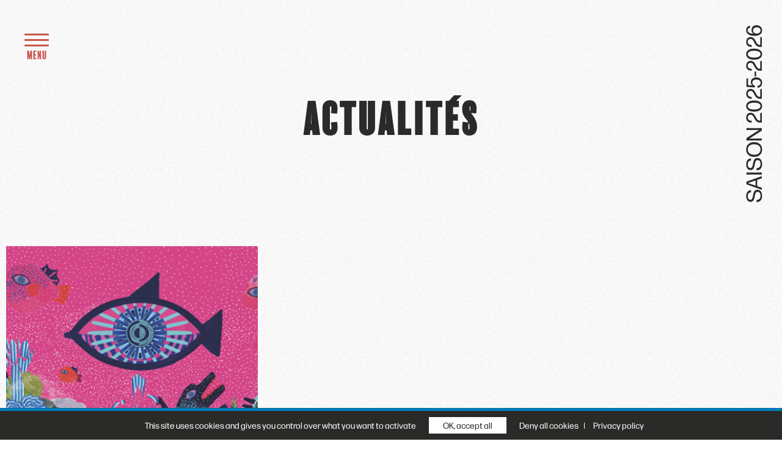

--- FILE ---
content_type: text/html; charset=UTF-8
request_url: https://l-arche.art/news
body_size: 9175
content:
<!DOCTYPE html>
<html lang="fr">
<head>
    
    <meta charset="utf-8">
    <meta name="viewport" content="width=device-width, initial-scale=1.0">

    
<title>ᑎ L'Arche - Actualités</title>
<meta name="description" content="Nouvel établissement culturel du nord lorrain aux croisements des pratiques artistiques et des cultures plurielles, de la transition numérique et des industries créatives, L’Arche est un espace de découverte, un lieu de vie et de partage." />
<link rel="canonical" href="https://l-arche.art/news">
<meta name="robots" content="index, follow" /> 



<link rel="shortcut icon" href="https://l-arche.art/favicon.ico" type="image/x-icon">
<link rel="icon" type="image/x-icon" href="https://l-arche.art/favicon.ico" /> 


<meta property="og:type" content="website" />
<meta property="og:title" content="Actualités" />
<meta property="og:description" content="Nouvel établissement culturel du nord lorrain aux croisements des pratiques artistiques et des cultures plurielles, de la transition numérique et des industries créatives, L’Arche est un espace de découverte, un lieu de vie et de partage." />
<meta property="og:image" content="https://l-arche.art/storage/app/media/thumb134069000crop-1.jpg" />
<meta property="og:url" content="https://l-arche.art/news" />
<meta property="og:locale" content="fr" />
<meta property="fb:app_id" content="" />
<meta name="twitter:title" content="Actualités">
<meta name="twitter:description" content="Nouvel établissement culturel du nord lorrain aux croisements des pratiques artistiques et des cultures plurielles, de la transition numérique et des industries créatives, L’Arche est un espace de découverte, un lieu de vie et de partage.">
<meta name="twitter:image" content="https://l-arche.art/storage/app/media/thumb134069000crop-1.jpg" />

 
<!-- Additional meta tags -->
<meta name="theme-color" content="#5bbad5"> 

    <link rel="stylesheet" href="https://use.typekit.net/xuy2ocz.css">

    <style rel="preload">
        :root {
            --color-primary: #2A2A28;
            --color-secondary: #CA554C;
            --color-tertiary: #007BB9;
            --color-quaternary: #FFFFFF;
        }
    </style>

    <link media="all" href="https://l-arche.art/themes/larche/assets/css/app.css?v=8" rel="stylesheet">
    
    <!-- START - We recommend to place the below code in head tag of your website html  -->
<style>
  @font-face {
    font-display: block;
    font-family: Roboto;
    src: url(https://assets.brevo.com/font/Roboto/Latin/normal/normal/7529907e9eaf8ebb5220c5f9850e3811.woff2) format("woff2"), url(https://assets.brevo.com/font/Roboto/Latin/normal/normal/25c678feafdc175a70922a116c9be3e7.woff) format("woff")
  }

  @font-face {
    font-display: fallback;
    font-family: Roboto;
    font-weight: 600;
    src: url(https://assets.brevo.com/font/Roboto/Latin/medium/normal/6e9caeeafb1f3491be3e32744bc30440.woff2) format("woff2"), url(https://assets.brevo.com/font/Roboto/Latin/medium/normal/71501f0d8d5aa95960f6475d5487d4c2.woff) format("woff")
  }

  @font-face {
    font-display: fallback;
    font-family: Roboto;
    font-weight: 700;
    src: url(https://assets.brevo.com/font/Roboto/Latin/bold/normal/3ef7cf158f310cf752d5ad08cd0e7e60.woff2) format("woff2"), url(https://assets.brevo.com/font/Roboto/Latin/bold/normal/ece3a1d82f18b60bcce0211725c476aa.woff) format("woff")
  }

  #sib-container input:-ms-input-placeholder {
    text-align: left;
    font-family: "Helvetica", sans-serif;
    color: #c0ccda;
  }

  #sib-container input::placeholder {
    text-align: left;
    font-family: "Helvetica", sans-serif;
    color: #c0ccda;
  }

  #sib-container textarea::placeholder {
    text-align: left;
    font-family: "Helvetica", sans-serif;
    color: #c0ccda;
  }

  #sib-container a {
    text-decoration: underline;
    color: #2BB2FC;
  }

  #sib-container {
    border-radius: 0 !important;
    width: 100% !important;
    max-width: 100% !important;
    padding: 0 !important;
  }

  .sib-form {
    padding: 0 !important;
    color: black;
  }

  .sib-form .input_replaced:checked+.checkbox_tick_positive {
    background: var(--color-primary) !important;
    border-color: var(--color-primary) !important;
  }

</style>
<link rel="stylesheet" href="https://sibforms.com/forms/end-form/build/sib-styles.css">
<!--  END - We recommend to place the above code in head tag of your website html --></head>
<body class="text-base page-newslist ">

    <!-- <div class="h-full w-full absolute bg-[#f6f6f6]"></div> -->
    <div class="w-full absolute bg-[#f6f6f6]"></div>

    <div class="h-screen w-screen fixed" id="grained"></div>

<div class="container-without-footer relative">

    
    <div class="hidden lg:block sticky top-0" style="z-index: 1;">
    <div class="absolute season-text right-[30px] top-[40px]"
         style="transform: rotate(180deg); height: max-content; writing-mode: vertical-rl;">
        <div class="uppercase text-base lg:text-xl leading-none color-primary">
            Saison 2025-2026
        </div>
    </div>
</div>

<div id="layout-header" class="relative sticky top-0 z-[1000]">
    <div class="flex justify-between p-2 lg:p-8 relative">
        <div class="burger-menu">
            <button class="hamburger hamburger--collapse " id="menu-burger" type="button">
                  <span class="hamburger-box">
                    <span class="hamburger-inner"></span>
                  </span>
                <span class="prose-larche block menu-menu" style="opacity: 1; transition: opacity .5s">
                    Menu
                </span>
            </button>


        </div>
        <div class="logo-header-mini flex justify-center color- absolute left-1/2 translate-x-[-50%]">
            <a href="/" class="block justify-center pt-[15px]">
                <svg width="21px" height="31px" viewBox="0 0 21 31" version="1.1" xmlns:xlink="http://www.w3.org/1999/xlink" xmlns="http://www.w3.org/2000/svg">
                    <path d="M10.0677 0C4.5072 0 0 4.5079 0 10.0677L0 30.124L20.1362 30.124L20.1362 10.0677C20.1362 4.50717 15.6282 0 10.0677 0L10.0677 0ZM18.118 28.1059L2.01733 28.1059L2.01733 24.3862C2.01733 19.9398 5.62207 16.3358 10.0677 16.3358C14.5141 16.3358 18.118 19.9398 18.118 24.3862L18.118 28.1059ZM18.118 18.34C16.2164 15.8077 13.2344 14.3178 10.0677 14.3178C6.90106 14.3178 3.91895 15.8077 2.01733 18.34L2.01733 17.2266C2.01733 12.7809 5.62207 9.17696 10.0677 9.17696C14.5141 9.17696 18.118 12.7809 18.118 17.2266L18.118 18.34ZM10.0677 7.15888C6.90033 7.15668 3.91748 8.64662 2.01733 11.1804L2.01733 10.0677C2.01733 5.62206 5.62207 2.01808 10.0677 2.01808C14.5141 2.01808 18.118 5.62206 18.118 10.0677L18.118 11.1804C16.2179 8.64662 13.2351 7.15668 10.0677 7.15888L10.0677 7.15888Z" id="Fill-1" fill="#00F0D7" fill-rule="evenodd" stroke="none" />
                </svg>
            </a>
        </div>

        <div class="block block-menu"></div>
    </div>
</div>    <div id="responsive-menu" style="display: none" class="w-screen min-h-screen bg-primary color-quaternary z-[999] fixed top-0 left-0 overflow-auto ">
    <div class="main-menu px-0 container md:px-4 xl:px-32 overflow-scroll max-h-screen">
            <div class="w-full lg:mt-4 lg:mt-0 pb-4 px-4 lg:pb-0 lg:px-32 lg:grid lg:grid-cols-12 lg:gap-x-16 prose-larche text-xl md:text-4xl pt-[100px] lg:pt-0 left-0 lg:top-[50%] lg:left-[50%] transform lg:translate-y-[-50%] lg:translate-x-[-50%] lg:absolute">
            <div class="menu1 col-span-5 mb-8">
                    <div role="presentation relative" class=" ">
                                    <a href="/larche" 
                        class="hover:text-quaternary transition duration-500">
                        L&#039;Arche
                    </a>
                                                </div>
                    <div role="presentation relative" class=" ">
                                    <a href="/news" 
                        class="hover:text-quaternary transition duration-500">
                        Actualités
                    </a>
                                                </div>
                    <div role="presentation relative" class=" ">
                                    <a href="/en-construction" 
                        class="hover:text-quaternary transition duration-500">
                        Espace Pro
                    </a>
                                                </div>
                    <div role="presentation relative" class=" ">
                                    <a href="https://billetterie.l-arche.art" target="_blank"
                        class="hover:text-quaternary transition duration-500">
                        Billetterie
                    </a>
                                                </div>
            </div>
    <div class="menu2 col-span-7">
                    <div role="presentation relative" class=" ">
                                    <a href="https://l-arche.art/events" 
                        class="hover:text-quaternary transition duration-500">
                        Agenda
                    </a>
                                                </div>
                    <div role="presentation relative" class=" ">
                                    <a href="/creations-savoirs" 
                        class="hover:text-quaternary transition duration-500">
                        Ateliers
                    </a>
                                                                        <div class="text-[20px] leading-[20px] mb-0">
                                Créations &amp; savoirs
                            </div>
                                                                        </div>
                    <div role="presentation relative" class=" ">
                                    <a href="https://l-arche.art/cinema" 
                        class="hover:text-quaternary transition duration-500">
                        Cinéma
                    </a>
                                                </div>
            </div>
    </div>

    <div class="uppercase mb-8 bottom-4 px-4 lg:hidden text-lg leading-none color-quaternary color-primary flex items-center justify-start">
                    <a href="https://facebook.com/LArchetierslieu/" class="color-primary mr-4 circle bg-quaternary">
                <i class="fa-brands fa-facebook-f" aria-hidden="true">
                </i>
            </a>
                    <a href="https://www.instagram.com/larche_arts/" class="color-primary mr-4 circle bg-quaternary">
                <i class="fa-brands fa-instagram" aria-hidden="true">
                </i>
            </a>
            </div>

    <a class="text-center py-2 color-primary bg-white text-primary lg:hidden d-block block" href="#" onclick="$('.newsletter-popup').toggleClass('open');">Inscription newsletter</a>

    </div>
    <div class="absolute season-text right-[10px] top-[20px] lg:right-[30px] lg:top-[40px]"
         style="transform: rotate(180deg); height: max-content; writing-mode: vertical-rl;">
        <div class=" uppercase text-base lg:text-xl leading-none color-quaternary">
            Saison 2025-2026
        </div>
    </div>

    <div class="absolute hidden lg:block season-text left-[30px] bottom-[40px] prose-larche leading-none"
         style="transform: rotate(180deg); height: max-content; writing-mode: vertical-rl;">
        <div class=" uppercase text-base lg:text-xl leading-none color-quaternary">
            l'arche
        </div>
    </div>

    <div class="absolute hidden lg:block season-text px-4 lg:px-32 bottom-[40px] leading-none">
        <div class="reso uppercase text-md leading-none color-quaternary d-flex items-center justify-start">
                            <div class="circle bg-quaternary mr-4">
                    <a href="https://facebook.com/LArchetierslieu/" class="color-primary">
                        <i class="fa-brands fa-facebook-f" aria-hidden="true">
                        </i>
                    </a>
                </div>
                            <div class="circle bg-quaternary mr-4">
                    <a href="https://www.instagram.com/larche_arts/" class="color-primary">
                        <i class="fa-brands fa-instagram" aria-hidden="true">
                        </i>
                    </a>
                </div>
                        <a href="#" onclick="$('.newsletter-popup').toggleClass('open');">Inscription newsletter</a>
        </div>
    </div>

    <!-- <div class="absolute top-0 right-[55px] lg:right-[200px] z-[-1]">
        <img class="" src="https://l-arche.art/themes/larche/assets/img/menu-1.svg" alt="">
    </div>

    <div class="absolute top-1/2 left-[40px] z-[-1]">
        <img class="" src="https://l-arche.art/themes/larche/assets/img/menu-2.svg" alt="">
    </div>

    <div class="absolute bottom-0 right-[-100px] lg:right-[350px] z-[-1]">
        <img class="" src="https://l-arche.art/themes/larche/assets/img/menu-3.svg" alt="">
    </div> -->
</div>

    <div class="content-wrapper">
        <!-- Content -->
        <section id="page-newslist" class="layout-content">
            <div class="pb-20 page-container">
                    <div class="container">
    <div class="relative text-center">
        <div class="absolute scene-parallax w-full h-full">
            <!-- <div class="diamond absolute top-[-60px] right-[33%] left-unset" data-depth="0.2">
                <img class="lazy parallax" data-src="https://l-arche.art/themes/larche/assets/img/news-1.svg" alt="">
            </div> -->
        </div>

        <div class="z-[2] relative">
            <h1 class="page-title">Actualités</h1>
        </div>
    </div>

    <div class="mt-32">
                                                                                                                        

                                                                                                
    </div>


            <div class="mt-32">
            <div class="grid md:grid-cols-2 lg:grid-cols-3 gap-2">
                                    <a href="https://l-arche.art/news/nouvelle-exposition-fortune-teller" class="relative block group">
    <div class="color-quaternary">
        <div class="relative overflow-hidden">
            <div class="relative mb-4">
                <div class="background absolute w-full bg-secondary z-[1] flex h-full justify-center items-center opacity-0 group-hover:opacity-90 transition duration-500"></div>
                    <picture class="block aspect-w- aspect-h- relative w-full">
        <img
            x-data="lazy()" x-init="init()"
            class="block lazy object-cover transition duration-700 w-full"
            src=""
            data-src="https://l-arche.art/storage/app/uploads/public/8f2/56b/2c6/thumb__400_400_-0_0_crop.png"
            style="object-position: 50% 50%;"
            alt=""/>
    </picture>
            </div>

            <div class="w-full z-[2] text-left px-4">
                <h2 class="prose-larche text-xl uppercase duration-500">NOUVELLE EXPOSITION : FORTUNE TELLER</h2>
                                    <div class="text-black text-base font-bold uppercase mb-4">Février-juillet 2026</div>
                                                <button class="btn btn-triangle tertiary mb-8">
                    <span>PLUS D'INFOS</span>
                </button>
            </div>
        </div>
    </div>
</a>                
            </div>
        </div>
    </div>            </div>
        </section>

    </div>


</div>

<!-- Footer -->
<footer id="layout-footer">
    <div class="bg-black color-quaternary text-lg md:text-2xl uppercase w-screen relative prose-larche pt-[14px] pb-4 newsletter">
    <div class="container cursor-pointer" style="overflow: hidden; white-space: nowrap"
         onclick="$('.newsletter-popup').toggleClass('open');">
        <span class="mr-2 title-newsletter">Inscription newsletter</span>
        <i class="fal fa-arrow-right newsletter-arrow ml-2 mr-2"></i>
        <i class="fal fa-arrow-right newsletter-arrow ml-2 mr-2"></i>
        <i class="fal fa-arrow-right newsletter-arrow ml-2 mr-2"></i>
        <i class="fal fa-arrow-right newsletter-arrow ml-2 mr-2"></i>
        <i class="fal fa-arrow-right newsletter-arrow ml-2 mr-2"></i>
        <i class="fal fa-arrow-right newsletter-arrow ml-2 mr-2"></i>
        <i class="fal fa-arrow-right newsletter-arrow ml-2 mr-2"></i>
        <i class="fal fa-arrow-right newsletter-arrow ml-2 mr-2"></i>
        <i class="fal fa-arrow-right newsletter-arrow ml-2 mr-2"></i>
        <i class="fal fa-arrow-right newsletter-arrow ml-2 mr-2"></i>
        <i class="fal fa-arrow-right newsletter-arrow ml-2 mr-2"></i>
        <i class="fal fa-arrow-right newsletter-arrow ml-2 mr-2"></i>
        <i class="fal fa-arrow-right newsletter-arrow ml-2 mr-2"></i>
        <i class="fal fa-arrow-right newsletter-arrow ml-2 mr-2"></i>
        <i class="fal fa-arrow-right newsletter-arrow ml-2 mr-2"></i>
        <i class="fal fa-arrow-right newsletter-arrow ml-2 mr-2"></i>
        <i class="fal fa-arrow-right newsletter-arrow ml-2 mr-2"></i>
        <!-- <i class="fal fa-arrow-right newsletter-arrow ml-2 mr-2"></i>
        <i class="fal fa-arrow-right newsletter-arrow ml-2 mr-2"></i>
        <i class="fal fa-arrow-right newsletter-arrow ml-2 mr-2"></i>
        <i class="fal fa-arrow-right newsletter-arrow ml-2 mr-2"></i>
        <i class="fal fa-arrow-right newsletter-arrow ml-2 mr-2"></i>
        <i class="fal fa-arrow-right newsletter-arrow ml-2 mr-2"></i>
        <i class="fal fa-arrow-right newsletter-arrow ml-2 mr-2"></i>
        <i class="fal fa-arrow-right newsletter-arrow ml-2 mr-2"></i> -->
    </div>
    <div class="newsletter-popup popup-slidebottom">
        <div class="overlay" onclick="$('.newsletter-popup').removeClass('open');"></div>
        <div class="content">
            <button class="close" onclick="$('.newsletter-popup').removeClass('open');">
                <i class="fal fa-times"></i>
            </button>
            <!-- START - We recommend to place the below code where you want the form in your website html  -->
<div class="sib-form" style="text-align: center;
                            background-size: cover;         background-repeat: no-repeat;         background-position: center center; ">
  <div id="sib-form-container" class="sib-form-container">
    <div id="error-message" class="sib-form-message-panel" style="font-size:16px; text-align:left; font-family:&quot;Helvetica&quot;, sans-serif; color:#661d1d; background-color:#ffeded; border-radius:3px; border-color:#ff4949;max-width:540px;">
      <div class="sib-form-message-panel__text sib-form-message-panel__text--center">
        <svg viewBox="0 0 512 512" class="sib-icon sib-notification__icon">
          <path d="M256 40c118.621 0 216 96.075 216 216 0 119.291-96.61 216-216 216-119.244 0-216-96.562-216-216 0-119.203 96.602-216 216-216m0-32C119.043 8 8 119.083 8 256c0 136.997 111.043 248 248 248s248-111.003 248-248C504 119.083 392.957 8 256 8zm-11.49 120h22.979c6.823 0 12.274 5.682 11.99 12.5l-7 168c-.268 6.428-5.556 11.5-11.99 11.5h-8.979c-6.433 0-11.722-5.073-11.99-11.5l-7-168c-.283-6.818 5.167-12.5 11.99-12.5zM256 340c-15.464 0-28 12.536-28 28s12.536 28 28 28 28-12.536 28-28-12.536-28-28-28z" />
        </svg>
        <span class="sib-form-message-panel__inner-text">
                          Nous n&#039;avons pas pu confirmer votre inscription.
                      </span>
      </div>
    </div>
    <div></div>
    <div id="success-message" class="sib-form-message-panel" style="font-size:16px; text-align:left; font-family:&quot;Helvetica&quot;, sans-serif; color:#085229; background-color:#e7faf0; border-radius:3px; border-color:#13ce66;max-width:540px;">
      <div class="sib-form-message-panel__text sib-form-message-panel__text--center">
        <svg viewBox="0 0 512 512" class="sib-icon sib-notification__icon">
          <path d="M256 8C119.033 8 8 119.033 8 256s111.033 248 248 248 248-111.033 248-248S392.967 8 256 8zm0 464c-118.664 0-216-96.055-216-216 0-118.663 96.055-216 216-216 118.664 0 216 96.055 216 216 0 118.663-96.055 216-216 216zm141.63-274.961L217.15 376.071c-4.705 4.667-12.303 4.637-16.97-.068l-85.878-86.572c-4.667-4.705-4.637-12.303.068-16.97l8.52-8.451c4.705-4.667 12.303-4.637 16.97.068l68.976 69.533 163.441-162.13c4.705-4.667 12.303-4.637 16.97.068l8.451 8.52c4.668 4.705 4.637 12.303-.068 16.97z" />
        </svg>
        <span class="sib-form-message-panel__inner-text">
                          Merci ! Vous êtes inscrit à la newsletter de L’Arche et recevrez les dernières actualités.
                      </span>
      </div>
    </div>
    <div></div>
    <div id="sib-container" class="sib-container--large sib-container--vertical" style="text-align:center; background-color:rgba(255,255,255,1); max-width:540px; border-radius:15px; border-width:0px; border-color:#C0CCD9; border-style:solid; direction:ltr">
      <form id="sib-form" method="POST" action="https://a519e6f7.sibforms.com/serve/[base64]" data-type="subscription">
        <div style="padding: 8px 0;">
          <div class="sib-checkbox-group sib-form-block" data-required="true">
            <div class="form__entry entry_mcq">
              <div class="form__label-row ">
                <label class="entry__label" style="font-weight: 700; text-align:left; font-size:16px; text-align:left; font-weight:700; font-family:&quot;Helvetica&quot;, sans-serif; color:#3c4858;" data-required="*">Vous souhaitez recevoir</label>
                <div style="">
                  <div class="entry__choice">
                    <label class="checkbox__label">
                      <input type="checkbox" class="input_replaced" name="lists_28[]" data-value="Toutes les actualités de L’Arche" value="61" data-required="true" />
                      <span class="checkbox checkbox_tick_positive"
                style="margin-left:"
                ></span><span style="font-size:16px; text-align:left; font-family:&quot;Helvetica&quot;, sans-serif; color:#3C4858; background-color:transparent;">Toutes les actualités de L’Arche</span> </label>
                  </div>
                  <div class="entry__choice">
                    <label class="checkbox__label">
                      <input type="checkbox" class="input_replaced" name="lists_28[]" data-value="Événements familles et jeune public" value="62" data-required="true" />
                      <span class="checkbox checkbox_tick_positive"
                style="margin-left:"
                ></span><span style="font-size:16px; text-align:left; font-family:&quot;Helvetica&quot;, sans-serif; color:#3C4858; background-color:transparent;">Événements familles et jeune public</span> </label>
                  </div>
                  <div class="entry__choice">
                    <label class="checkbox__label">
                      <input type="checkbox" class="input_replaced" name="lists_28[]" data-value="La programmation Cinéma" value="63" data-required="true" />
                      <span class="checkbox checkbox_tick_positive"
                style="margin-left:"
                ></span><span style="font-size:16px; text-align:left; font-family:&quot;Helvetica&quot;, sans-serif; color:#3C4858; background-color:transparent;">La programmation Cinéma</span> </label>
                  </div>
                </div>
              </div>
              <label class="entry__error entry__error--primary" style="font-size:16px; text-align:left; font-family:&quot;Helvetica&quot;, sans-serif; color:#661d1d; background-color:#ffeded; border-radius:3px; border-color:#ff4949;">
              </label>
            </div>
          </div>
        </div>
        <div style="padding: 8px 0;">
          <div class="sib-input sib-form-block">
            <div class="form__entry entry_block">
              <div class="form__label-row ">
                <label class="entry__label" style="font-weight: 700; text-align:left; font-size:16px; text-align:left; font-weight:700; font-family:&quot;Helvetica&quot;, sans-serif; color:#3c4858;" for="EMAIL" data-required="*">Veuillez renseigner votre adresse email</label>

                <div class="entry__field">
                  <input class="input " type="text" id="EMAIL" name="EMAIL" autocomplete="off" placeholder="exemple@l-arche.art" data-required="true" required />
                </div>
              </div>

              <label class="entry__error entry__error--primary" style="font-size:16px; text-align:left; font-family:&quot;Helvetica&quot;, sans-serif; color:#661d1d; background-color:#ffeded; border-radius:3px; border-color:#ff4949;">
              </label>
              <label class="entry__specification" style="font-size:12px; text-align:left; font-family:&quot;Helvetica&quot;, sans-serif; color:#8390A4; text-align:left">
                Veuillez renseigner votre adresse email pour vous inscrire. Ex. : abc@xyz.com
              </label>
            </div>
          </div>
        </div>
        <div style="padding: 8px 0;">
          <div class="sib-optin sib-form-block">
            <div class="form__entry entry_mcq">
              <div class="form__label-row ">
                <div class="entry__choice" style="">
                  <label>
                    <input type="checkbox" class="input_replaced" value="1" id="OPT_IN" name="OPT_IN" />
                    <span class="checkbox checkbox_tick_positive"
            style="margin-left:"
            ></span><span style="font-size:14px; text-align:left; font-family:&quot;Helvetica&quot;, sans-serif; color:#3C4858; background-color:transparent;"><p>J'accepte de recevoir vos e-mails et confirme avoir pris connaissance de votre politique de confidentialité et mentions légales.</p></span> </label>
                </div>
              </div>
              <label class="entry__error entry__error--primary" style="font-size:16px; text-align:left; font-family:&quot;Helvetica&quot;, sans-serif; color:#661d1d; background-color:#ffeded; border-radius:3px; border-color:#ff4949;">
              </label>
              <label class="entry__specification" style="font-size:12px; text-align:left; font-family:&quot;Helvetica&quot;, sans-serif; color:#8390A4; text-align:left">
                Vous pouvez vous désinscrire à tout moment en cliquant sur le lien présent dans nos emails.
              </label>
            </div>
          </div>
        </div>
        <div style="padding: 8px 0;">
          <div class="sib-form-block" style="text-align: left">
            <button class="sib-form-block__button sib-form-block__button-with-loader" style="font-size:16px; text-align:left; font-weight:700; font-family:&quot;Helvetica&quot;, sans-serif; color:#FFFFFF; background-color:#b4a189; border-radius:9px; border-width:0px;" form="sib-form" type="submit">
              <svg class="icon clickable__icon progress-indicator__icon sib-hide-loader-icon" viewBox="0 0 512 512">
                <path d="M460.116 373.846l-20.823-12.022c-5.541-3.199-7.54-10.159-4.663-15.874 30.137-59.886 28.343-131.652-5.386-189.946-33.641-58.394-94.896-95.833-161.827-99.676C261.028 55.961 256 50.751 256 44.352V20.309c0-6.904 5.808-12.337 12.703-11.982 83.556 4.306 160.163 50.864 202.11 123.677 42.063 72.696 44.079 162.316 6.031 236.832-3.14 6.148-10.75 8.461-16.728 5.01z" />
              </svg>
              S&#039;INSCRIRE
            </button>
          </div>
        </div>
        <div style="padding: 8px 0;">
          <div class="sib-form-block sib-divider-form-block">
            <div style="border: 0; border-bottom: 1px solid #E5EDF6"></div>
          </div>
        </div>
        <div style="padding: 8px 0;">
          <div class="sib-form__declaration" style="direction:ltr">
            <div class="declaration-block-icon">
              <svg class="icon__SVG" width="0" height="0" version="1.1" xmlns="http://www.w3.org/2000/svg">
                <defs>
                  <symbol id="svgIcon-sphere" viewBox="0 0 63 63">
                    <path class="path1" d="M31.54 0l1.05 3.06 3.385-.01-2.735 1.897 1.05 3.042-2.748-1.886-2.738 1.886 1.044-3.05-2.745-1.897h3.393zm13.97 3.019L46.555 6.4l3.384.01-2.743 2.101 1.048 3.387-2.752-2.1-2.752 2.1 1.054-3.382-2.745-2.105h3.385zm9.998 10.056l1.039 3.382h3.38l-2.751 2.1 1.05 3.382-2.744-2.091-2.743 2.091 1.054-3.381-2.754-2.1h3.385zM58.58 27.1l1.04 3.372h3.379l-2.752 2.096 1.05 3.387-2.744-2.091-2.75 2.092 1.054-3.387-2.747-2.097h3.376zm-3.076 14.02l1.044 3.364h3.385l-2.743 2.09 1.05 3.392-2.744-2.097-2.743 2.097 1.052-3.377-2.752-2.117 3.385-.01zm-9.985 9.91l1.045 3.364h3.393l-2.752 2.09 1.05 3.393-2.745-2.097-2.743 2.097 1.05-3.383-2.751-2.1 3.384-.01zM31.45 55.01l1.044 3.043 3.393-.008-2.752 1.9L34.19 63l-2.744-1.895-2.748 1.891 1.054-3.05-2.743-1.9h3.384zm-13.934-3.98l1.036 3.364h3.402l-2.752 2.09 1.053 3.393-2.747-2.097-2.752 2.097 1.053-3.382-2.743-2.1 3.384-.01zm-9.981-9.91l1.045 3.364h3.398l-2.748 2.09 1.05 3.392-2.753-2.1-2.752 2.096 1.053-3.382-2.743-2.102 3.384-.009zM4.466 27.1l1.038 3.372H8.88l-2.752 2.097 1.053 3.387-2.743-2.09-2.748 2.09 1.053-3.387L0 30.472h3.385zm3.069-14.025l1.045 3.382h3.395L9.23 18.56l1.05 3.381-2.752-2.09-2.752 2.09 1.053-3.381-2.744-2.1h3.384zm9.99-10.056L18.57 6.4l3.393.01-2.743 2.1 1.05 3.373-2.754-2.092-2.751 2.092 1.053-3.382-2.744-2.1h3.384zm24.938 19.394l-10-4.22a2.48 2.48 0 00-1.921 0l-10 4.22A2.529 2.529 0 0019 24.75c0 10.47 5.964 17.705 11.537 20.057a2.48 2.48 0 001.921 0C36.921 42.924 44 36.421 44 24.75a2.532 2.532 0 00-1.537-2.336zm-2.46 6.023l-9.583 9.705a.83.83 0 01-1.177 0l-5.416-5.485a.855.855 0 010-1.192l1.177-1.192a.83.83 0 011.177 0l3.65 3.697 7.819-7.916a.83.83 0 011.177 0l1.177 1.191a.843.843 0 010 1.192z" fill="#0092FF"></path>
                  </symbol>
                </defs>
              </svg>
              <svg class="svgIcon-sphere" style="width:45px; height:45px;">
                <use xlink:href="#svgIcon-sphere"></use>
              </svg>
            </div>
            <div style="font-size:10px; text-align:left; font-family:&quot;Helvetica&quot;, sans-serif; color:#687484; background-color:transparent;">
              <p>Nous utilisons Brevo en tant que plateforme marketing. En soumettant ce formulaire, vous acceptez que les données personnelles que vous avez fournies soient transférées à Brevo pour être traitées conformément <a href="https://www.brevo.com/fr/legal/privacypolicy/" target="_blank">à la politique de confidentialité de Brevo.</a></p>
            </div>
          </div>
        </div>

        <input type="text" name="email_address_check" value="" class="input--hidden">
        <input type="hidden" name="locale" value="fr">
      </form>
    </div>
  </div>
</div>
<!-- END - We recommend to place the above code where you want the form in your website html  -->        </div>
    </div>
</div>



<div class="container relative">
    <!-- SOCIALS -->
    <div class="sm:flex justify-start sm:justify-between flex-wrap socials-block">
        <div>
            <a class="socials" href="https://www.facebook.com/LArchetierslieu/" target="_blank">
                Facebook
            </a>
        </div>
        <div>
            <a class="socials" href="https://www.instagram.com/larche_arts/" target="_blank">
                Instagram
            </a>
        </div>
                <div class="flex items-center sm:justify-center">
            <a class="links" href="https://billetterie.l-arche.art/">
                Billetterie
            </a>
        </div>
        
            </div>

    <hr class="separator">

    <div class="grid grid-cols-1 lg:grid-cols-3 gap-8 schedules">
        <!-- SCHEDULES-->
        <div class="">
            <h3>Horaires du bâtiment</h3>

<p>Lundi : 12h à 14h
	<br>Mardi : 12h à 14h
	<br>Mercredi : 12h à 22h30
	<br>Jeudi : 12h à 14h et 18h à 22h30
	<br>Vendredi : 12h à 14h et 18h à 22h30
	<br>Samedi : 13h30 à 22h30
	<br>Dimanche : 10h30 à 19h30</p>
        </div>

        <!-- MENU -->
        <div class="menu-list">
                            <a class="block" href="/">
                    L&#039;Arche
                </a>
                            <a class="block" href="/news">
                    Actualités
                </a>
                            <a class="block" href="/events">
                    Agenda
                </a>
                            <a class="block" href="/creations-savoirs">
                    Ateliers
                </a>
                            <a class="block" href="/cinema">
                    Cinéma
                </a>
                    </div>

        <!-- MAP -->
        <div class="map relative">
            <div id="map" class="w-full h-[200px] lg:h-[220px] relative">
                <div class="filter-black absolute">
                    <span class="text-white location">Esplanade Nino Rota<br>54190 Villerupt</span>
                </div>
            </div>
        </div>
    </div>
</div>

<!-- LEGALS -->
<div class="legals text-white bg-black relative">
    <div class="container sm:h-[40px] text-center md:text-left md:flex justify-between items-center text-sm">
        <div class="">
            <a href="/mentions-legales">Mentions légales</a>
        </div>
        <div class="text-md leading-none text-center">
            <span>© L'Arche 2026</span>
        </div>
        <div class="">
            <a href="https://bunkerpalace.com" target="_blank">website - Bunker Palace</a>
        </div>
    </div>
</div>

    <div class="partners h-[130px]">
        <div class="container grid grid-cols-1 lg:grid-cols-12 h-full">
            <div class="col-span-2 flex items-center">
                <span class="partners-title">Partenaires de l'arche</span>
            </div>
            <div class="col-span-10 relative">
                <div class="swiper-container swiper-sponsors-slider w-full h-full">
                    <div class="swiper-wrapper flex justify-between items-center">
                                                    <div class="swiper-slide flex items-center" style="max-width: max-content">
                                <img style="max-height: 80px; width: auto" src="https://l-arche.art/storage/app/uploads/public/621/cde/eb3/621cdeeb31329480588218.png"
                                    alt="">
                            </div>
                                                    <div class="swiper-slide flex items-center" style="max-width: max-content">
                                <img style="max-height: 80px; width: auto" src="https://l-arche.art/storage/app/uploads/public/621/cde/eb3/621cdeeb34647136384462.png"
                                    alt="">
                            </div>
                                                    <div class="swiper-slide flex items-center" style="max-width: max-content">
                                <img style="max-height: 80px; width: auto" src="https://l-arche.art/storage/app/uploads/public/621/cdf/bdb/621cdfbdb38c1927068726.png"
                                    alt="">
                            </div>
                                                    <div class="swiper-slide flex items-center" style="max-width: max-content">
                                <img style="max-height: 80px; width: auto" src="https://l-arche.art/storage/app/uploads/public/621/cde/f2a/621cdef2a48da201440525.png"
                                    alt="">
                            </div>
                                                    <div class="swiper-slide flex items-center" style="max-width: max-content">
                                <img style="max-height: 80px; width: auto" src="https://l-arche.art/storage/app/uploads/public/621/cde/f49/621cdef49a3b7295591526.png"
                                    alt="">
                            </div>
                                                    <div class="swiper-slide flex items-center" style="max-width: max-content">
                                <img style="max-height: 80px; width: auto" src="https://l-arche.art/storage/app/uploads/public/621/cde/f7c/621cdef7ce263976694726.png"
                                    alt="">
                            </div>
                                            </div>
                </div>
            </div>
        </div>
    </div>
</footer>

<!-- Scripts -->
<script type="text/javascript" src=https://l-arche.art/themes/larche/assets/vendor/tarteaucitronjs/tarteaucitron.js></script>
<script src="https://l-arche.art/themes/larche/assets/js/app.js"></script>
<script src="https://cdn.jsdelivr.net/npm/tw-elements/dist/js/index.min.js"></script>
<!-- START - We recommend to place the below code in footer or bottom of your website html  -->
<script>
  window.REQUIRED_CODE_ERROR_MESSAGE = 'Veuillez choisir un code pays';
  window.LOCALE = 'fr';
  window.EMAIL_INVALID_MESSAGE = window.SMS_INVALID_MESSAGE = "Les informations que vous avez fournies ne sont pas valides. Veuillez vérifier le format du champ et réessayer.";

  window.REQUIRED_ERROR_MESSAGE = "Vous devez renseigner ce champ. ";

  window.GENERIC_INVALID_MESSAGE = "Les informations que vous avez fournies ne sont pas valides. Veuillez vérifier le format du champ et réessayer.";



  window.REQUIRED_MULTISELECT_MESSAGE = 'Veuillez choisir au moins une option';

  window.translation = {
    common: {
      selectedList: '{quantity} liste sélectionnée',
      selectedLists: '{quantity} listes sélectionnées'
    }
  };

  var AUTOHIDE = Boolean(0);
</script>

<script defer src="https://sibforms.com/forms/end-form/build/main.js"></script>
<!-- END - We recommend to place the above code in footer or bottom of your website html  -->
<script src="/modules/system/assets/js/framework.combined-min.js?v=winter"></script>
<link rel="stylesheet" property="stylesheet" href="/modules/system/assets/css/framework.extras-min.css?v=winter">

<div class="hidden">
    <div class="aspect-h-1 aspect-w-1"></div>
    <div class="aspect-h-2 aspect-w-2"></div>
    <div class="aspect-h-3 aspect-w-3"></div>
    <div class="aspect-h-4 aspect-w-4"></div>
    <div class="aspect-h-5 aspect-w-5"></div>
    <div class="aspect-h-6 aspect-w-6"></div>
    <div class="aspect-h-7 aspect-w-7"></div>
    <div class="aspect-h-8 aspect-w-8"></div>
    <div class="aspect-h-9 aspect-w-9"></div>
    <div class="aspect-h-10 aspect-w-10"></div>
    <div class="aspect-h-11 aspect-w-11"></div>
    <div class="aspect-h-12 aspect-w-12"></div>
    <div class="aspect-h-13 aspect-w-13"></div>
    <div class="aspect-h-14 aspect-w-14"></div>
    <div class="aspect-h-15 aspect-w-15"></div>
    <div class="aspect-h-16 aspect-w-16"></div>

    <div class="translate-x-1 translate-y-1"></div>
    <div class="translate-x-2 translate-y-2"></div>
    <div class="translate-x-3 translate-y-3"></div>
    <div class="translate-x-4 translate-y-4"></div>
    <div class="translate-x-5 translate-y-5"></div>
    <div class="translate-x-6 translate-y-6"></div>
    <div class="translate-x-7 translate-y-7"></div>
    <div class="translate-x-8 translate-y-8"></div>
    <div class="translate-x-9 translate-y-9"></div>
    <div class="translate-x-10 translate-y-10"></div>

    <div class="mb-3"></div>
    <div class="mb-8"></div>
    <div class="mb-20"></div>
    <div class="mb-32"></div>

    <div class="translate-x-2 translate-y-2"></div>
    <div class="translate-x-3 translate-y-3"></div>
    <div class="translate-x-4 translate-y-4"></div>
    <div class="translate-x-5 translate-y-5"></div>
    <div class="translate-x-6 translate-y-6"></div>
    <div class="translate-x-7 translate-y-7"></div>
    <div class="translate-x-8 translate-y-8"></div>
    <div class="translate-x-9 translate-y-9"></div>
    <div class="translate-x-10 translate-y-10"></div>
</div>
</body>
</html>